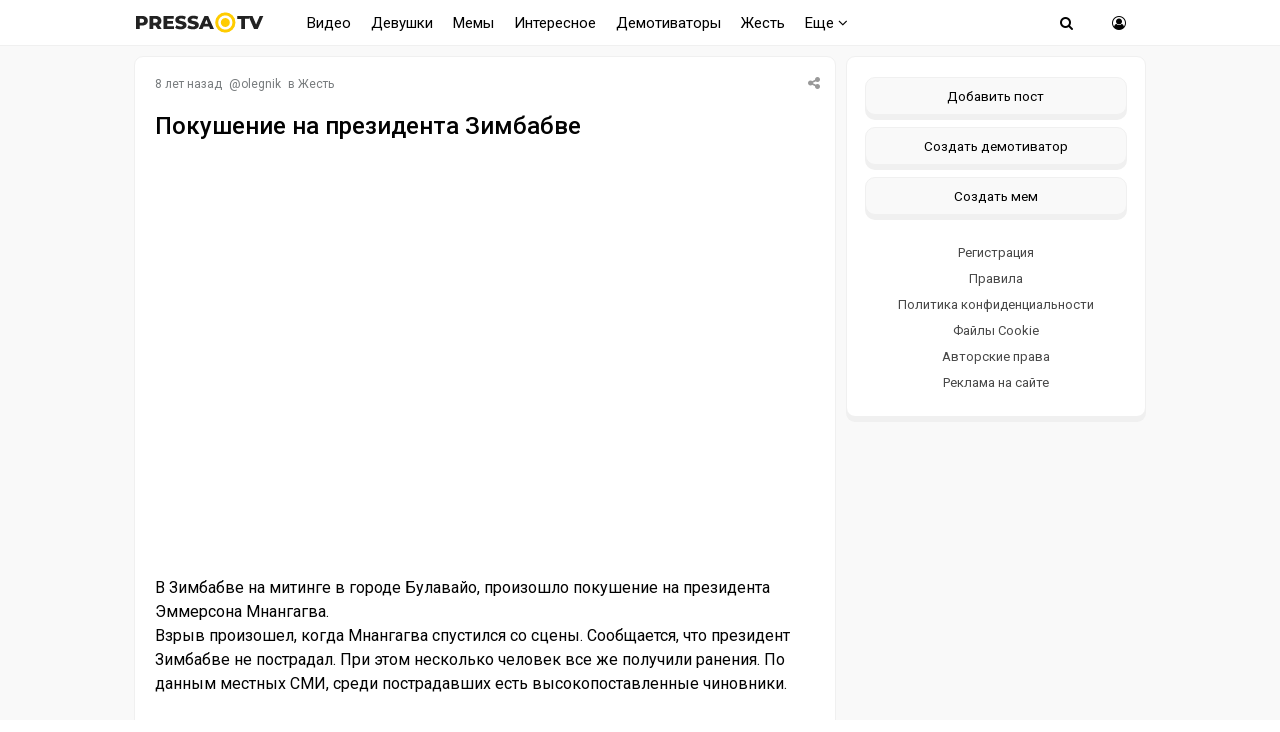

--- FILE ---
content_type: text/css; charset=windows-1251
request_url: https://pressa.tv/engine/classes/min/index.php?charset=windows-1251&f=engine/classes/html5player/player.css&v=35
body_size: 5887
content:
.mdtc-clnplra-main-player
*{background-color:transparent;border:0
none;color:inherit;direction:ltr;float:none;font-family:'PT Sans',Arial,Helvetica,sans-serif;font-size:1em;font-stretch:inherit;font-variant:inherit;line-height:1em;list-style:none;margin:0;padding:0;text-align:left;text-transform:none;vertical-align:baseline;outline:none !important;box-sizing:content-box !important}.mdtc-clnplra-main-player
a{border:none !important}@font-face{font-family:'icons';src:url([data-uri]) format('truetype'), url([data-uri]) format('woff');font-weight:normal;font-style:normal}[class^="mdtc-clnplra-icon-"],
[class*=" mdtc-clnplra-icon-"]{font-family:'icons';speak:none;font-style:normal;font-weight:normal;font-variant:normal;text-transform:none;line-height:1;-webkit-font-smoothing:antialiased;-moz-osx-font-smoothing:grayscale}.mdtc-clnplra-icon-repeat:before{content:"\e602"}.mdtc-clnplra-icon-pause:before{content:"\e603"}.mdtc-clnplra-icon-play:before{content:"\e604"}.mdtc-clnplra-icon-next:before{content:"\e605"}.mdtc-clnplra-icon-shuffle:before{content:"\e606"}.mdtc-clnplra-icon-prev:before{content:"\e607"}.mdtc-clnplra-icon-download:before{content:"\e600"}.mdtc-clnplra-icon-fullscreen:before{content:"\e601"}.mdtc-clnplra-main-player{font-family:'PT Sans',sans-serif;font-size:12px;color:#222}.mdtc-clnplra-main-player
*{outline:none !important}.mdtc-clnplra-main-player
ul{margin:0px
!important}.mdtc-clnplra-main-player ul
li{display:block;list-style:none;margin:0px
!important}.mdtc-clnplra-main-player .mdtc-clnplra-type-playlist{background:#fff;border-radius:3px;overflow:hidden}.mdtc-clnplra-main-player .mdtc-clnplra-playlist
ul{padding:0px}.mdtc-clnplra-main-player .mdtc-clnplra-playlist ul
li{position:relative;white-space:nowrap;text-overflow:ellipsis;overflow:hidden;display:block;color:#222;cursor:pointer}.mdtc-clnplra-main-player .mdtc-clnplra-playlist ul li.mdtc-clnplra-playlist-current{background:#5687e1 !important;color:#fff}.mdtc-clnplra-main-player .mdtc-clnplra-playlist ul li:nth-child(even){background:#f3f5f7}.mdtc-clnplra-main-player .mdtc-clnplra-playlist ul li:hover{background:#d1d1d1}.mdtc-clnplra-main-player .mdtc-clnplra-playlist ul li .mdtc-clnplra-playlist-item{text-decoration:none;white-space:nowrap;text-overflow:ellipsis;overflow:hidden;display:block;padding:9px
19px 8px}.mdtc-clnplra-main-player .mdtc-clnplra-playlist ul li .mdtc-clnplra-free-media{float:right;opacity:0.4;margin:8px
20px 0px 0px}.mdtc-clnplra-main-player .mdtc-clnplra-playlist ul li .mdtc-clnplra-free-media:hover{opacity:0.6}.mdtc-clnplra-main-player .mdtc-clnplra-playlist ul li .mdtc-clnplra-free-media
a{padding:0px
!important;text-decoration:none}.mdtc-clnplra-main-player .mdtc-clnplra-playlist ul li .mdtc-clnplra-free-media a:hover{text-decoration:underline}.mdtc-clnplra-main-player .mdtc-clnplra-playlist .mdtc-clnplra-artist{opacity: .6}.mdtc-clnplra-main-player .mdtc-clnplra-interface{min-height:68px;background:#f3f5f7;-webkit-touch-callout:none;-webkit-user-select:none;-khtml-user-select:none;-moz-user-select:none;-ms-user-select:none;user-select:none;display:-webkit-box;display:-ms-flexbox;display:-webkit-flex;display:flex;align-items:stretch}.mdtc-clnplra-main-player .mdtc-clnplra-interface li
a{display:inline-block;text-decoration:none}.mdtc-clnplra-main-player .mdtc-clnplra-interface .mdtc-clnplra-controls{-webkit-flex-grow:1;flex-grow:1;height:44px;padding:24px
20px 0px 18px;white-space:nowrap !important}.mdtc-clnplra-main-player .mdtc-clnplra-interface .mdtc-clnplra-controls
li{display:inline-block}.mdtc-clnplra-main-player .mdtc-clnplra-interface .mdtc-clnplra-controls .mdtc-clnplra-previous{width:18px;height:23px;display:inline-block;opacity:0.4;font-size:21px;color:#919191;position:relative;top:-2px;-webkit-transition:all 0.2s ease-in-out;-moz-transition:all 0.2s ease-in-out;-o-transition:all 0.2s ease-in-out;transition:all 0.2s ease-in-out}.mdtc-clnplra-main-player .mdtc-clnplra-interface .mdtc-clnplra-controls .mdtc-clnplra-next{width:18px;height:23px;display:inline-block;opacity:0.4;font-size:21px;color:#919191;position:relative;top:-2px;-webkit-transition:all 0.2s ease-in-out;-moz-transition:all 0.2s ease-in-out;-o-transition:all 0.2s ease-in-out;transition:all 0.2s ease-in-out}.mdtc-clnplra-main-player .mdtc-clnplra-interface .mdtc-clnplra-controls .mdtc-clnplra-play{width:19px;height:23px;display:inline-block;margin:0px
16px 0px 18px;opacity:0.9;font-size:23px;color:#919191;position:relative;top:-1px;-webkit-transition:all 0.2s ease-in-out;-moz-transition:all 0.2s ease-in-out;-o-transition:all 0.2s ease-in-out;transition:all 0.2s ease-in-out}.mdtc-clnplra-main-player .mdtc-clnplra-interface .mdtc-clnplra-controls .mdtc-clnplra-pause{width:19px;height:23px;display:inline-block;margin:0px
16px 0px 18px;opacity:0.9;font-size:23px;color:#919191;position:relative;top:-1px;-webkit-transition:all 0.2s ease-in-out;-moz-transition:all 0.2s ease-in-out;-o-transition:all 0.2s ease-in-out;transition:all 0.2s ease-in-out}.mdtc-clnplra-main-player .mdtc-clnplra-interface .mdtc-clnplra-seek-container{-webkit-flex-grow:1000;flex-grow:1000;padding:20px
0px 0px 0px;overflow:hidden;position:relative}.mdtc-clnplra-main-player .mdtc-clnplra-interface .mdtc-clnplra-seek-container .mdtc-clnplra-seek-container-inner{position:absolute;left:0px;right:25px}.mdtc-clnplra-main-player .mdtc-clnplra-interface .mdtc-clnplra-seek-container .mdtc-clnplra-seek-container-inner .mdtc-clnplra-song-title{margin-right:40px;height:16px;overflow:hidden}.mdtc-clnplra-main-player .mdtc-clnplra-interface .mdtc-clnplra-seek-container .mdtc-clnplra-seek-container-inner .mdtc-clnplra-song-title .mdtc-clnplra-song-title-inner{white-space:nowrap;display:inline-block;color:#222}.mdtc-clnplra-main-player .mdtc-clnplra-interface .mdtc-clnplra-seek-container .mdtc-clnplra-seek-container-inner .mdtc-clnplra-song-title .mdtc-clnplra-song-title-inner>strong{padding-right:10px}.mdtc-clnplra-main-player .mdtc-clnplra-interface .mdtc-clnplra-seek-container .mdtc-clnplra-seek-container-inner .mdtc-clnplra-time{float:right;color:#919191;cursor:pointer}.mdtc-clnplra-main-player .mdtc-clnplra-interface .mdtc-clnplra-seek-container .mdtc-clnplra-seek-container-inner .mdtc-clnplra-progress{width:100%;height:4px;background:#d1d1d1;display:block;border-radius:2px;margin-top:8px;cursor:pointer}.mdtc-clnplra-main-player .mdtc-clnplra-interface .mdtc-clnplra-seek-container .mdtc-clnplra-seek-container-inner .mdtc-clnplra-progress .mdtc-clnplra-seek-bar{display:block;height:4px;border-radius:2px;background:#c2c2c2}.mdtc-clnplra-main-player .mdtc-clnplra-interface .mdtc-clnplra-seek-container .mdtc-clnplra-seek-container-inner .mdtc-clnplra-progress .mdtc-clnplra-seek-bar .mdtc-clnplra-play-bar{display:block;height:4px;border-radius:2px;background:#919191}.mdtc-clnplra-main-player .mdtc-clnplra-interface .mdtc-clnplra-volume-bar{-webkit-flex-grow:1;flex-grow:1;height:9px;min-width:70px;max-width:70px;background:#c2c2c2;border-radius:9px;display:inline-block;position:relative;margin:32px
25px 0px 0px;float:right;cursor:pointer}.mdtc-clnplra-main-player .mdtc-clnplra-interface .mdtc-clnplra-volume-bar .mdtc-clnplra-volume-bar-value{display:inline-block;height:7px;border-radius:9px;background:#f3f5f7;border:1px
solid #d1d1d1;position:absolute;top:0px;left:0px}.mdtc-clnplra-main-player .mdtc-clnplra-interface .mdtc-clnplra-volume-bar .mdtc-clnplra-volume-bar-value
i{display:inline-block;float:right;width:13px;height:13px;border-radius:15px;background:#f3f5f7;border:1px
solid #c2c2c2;margin:-4px -8px 0px 0px;box-shadow:0px 1px 1px #d4d4d4}.mdtc-clnplra-main-player .mdtc-clnplra-interface .mdtc-clnplra-toggles{-webkit-flex-grow:1;flex-grow:1;padding:30px
0px 0px;white-space:nowrap}.mdtc-clnplra-main-player .mdtc-clnplra-interface .mdtc-clnplra-toggles
li{display:inline-block}.mdtc-clnplra-main-player .mdtc-clnplra-interface .mdtc-clnplra-toggles li .mdtc-clnplra-shuffle{display:inline-block;width:17px;height:14px;opacity:0.4;margin-right:20px;font-size:20px;color:#919191;position:relative;top:-3px;left:0px}.mdtc-clnplra-main-player .mdtc-clnplra-interface .mdtc-clnplra-toggles li .mdtc-clnplra-shuffle-off{display:inline-block;width:17px;height:14px;opacity:1;margin-right:20px;font-size:20px;color:#919191;position:relative;top:-3px;left:0px}.mdtc-clnplra-main-player .mdtc-clnplra-interface .mdtc-clnplra-toggles li .mdtc-clnplra-repeat{display:inline-block;width:17px;height:14px;opacity:0.4;margin-right:20px;font-size:21px;color:#919191;position:relative;top:-3px;left:0px}.mdtc-clnplra-main-player .mdtc-clnplra-interface .mdtc-clnplra-toggles li .mdtc-clnplra-repeat-off{display:inline-block;width:17px;height:14px;opacity:1;margin-right:20px;font-size:21px;color:#919191;position:relative;top:-3px;left:0px}.mdtc-clnplra-main-player .mdtc-clnplra-interface .mdtc-clnplra-toggles li .mdtc-clnplra-download-one{opacity:0.4;width:17px;height:14px;margin-right:35px;margin-left:-5px;font-size:21px;color:#919191;position:relative;top:-3px;left:0px}.mdtc-clnplra-main-player .mdtc-clnplra-previous:hover,
.mdtc-clnplra-main-player .mdtc-clnplra-next:hover,
.mdtc-clnplra-main-player .mdtc-clnplra-play:hover,
.mdtc-clnplra-main-player .mdtc-clnplra-pause:hover,
.mdtc-clnplra-main-player .mdtc-clnplra-volume-bar:hover{opacity:1;-webkit-transition:all 0.2s ease-in-out;-moz-transition:all 0.2s ease-in-out;-o-transition:all 0.2s ease-in-out;transition:all 0.2s ease-in-out}.mdtc-clnplra-no-solution{display:block;padding:15px}.mdtc-clnplra-no-solution
span{display:block;font-weight:bold}.mdtc-clnplra-disabled-controls.mdtc-clnplra-main-player .mdtc-clnplra-previous,
.mdtc-clnplra-disabled-controls.mdtc-clnplra-main-player .mdtc-clnplra-next,
.mdtc-clnplra-disabled-controls.mdtc-clnplra-main-player .mdtc-clnplra-toggles li .mdtc-clnplra-shuffle,
.mdtc-clnplra-disabled-controls.mdtc-clnplra-main-player .mdtc-clnplra-toggles li .mdtc-clnplra-repeat{display:none !important}.mdtc-clnplra-responsive:not(.mdtc-clnplra-solo-player) .mdtc-clnplra-interface{position:relative;min-height:108px}.mdtc-clnplra-responsive:not(.mdtc-clnplra-solo-player) .mdtc-clnplra-interface .mdtc-clnplra-controls{-webkit-flex-grow:100;flex-grow:100}.mdtc-clnplra-responsive:not(.mdtc-clnplra-solo-player) .mdtc-clnplra-interface .mdtc-clnplra-seek-container{position:absolute;bottom:0px;width:100%;left:0px;right:0px;height:30px;padding:0px
0px 15px 0px}.mdtc-clnplra-responsive:not(.mdtc-clnplra-solo-player) .mdtc-clnplra-interface .mdtc-clnplra-seek-container .mdtc-clnplra-seek-container-inner{right:20px;left:20px}.mdtc-clnplra-main-player.mdtc-clnplra-dark-theme{color:#ddd}.mdtc-clnplra-main-player.mdtc-clnplra-dark-theme .mdtc-clnplra-type-playlist{background:#3f3f3f}.mdtc-clnplra-main-player.mdtc-clnplra-dark-theme .mdtc-clnplra-playlist ul
li{color:#ddd}.mdtc-clnplra-main-player.mdtc-clnplra-dark-theme .mdtc-clnplra-playlist ul li.mdtc-clnplra-playlist-current{background:#80b05d !important;color:#ddd}.mdtc-clnplra-main-player.mdtc-clnplra-dark-theme .mdtc-clnplra-playlist ul li:nth-child(even){background:#373737}.mdtc-clnplra-main-player.mdtc-clnplra-dark-theme .mdtc-clnplra-playlist ul li:hover{background:#606060}.mdtc-clnplra-main-player.mdtc-clnplra-dark-theme .mdtc-clnplra-interface{background:#373737}.mdtc-clnplra-main-player.mdtc-clnplra-dark-theme .mdtc-clnplra-interface .mdtc-clnplra-previous{color:#888}.mdtc-clnplra-main-player.mdtc-clnplra-dark-theme .mdtc-clnplra-interface .mdtc-clnplra-next{color:#888}.mdtc-clnplra-main-player.mdtc-clnplra-dark-theme .mdtc-clnplra-interface .mdtc-clnplra-play{color:#888}.mdtc-clnplra-main-player.mdtc-clnplra-dark-theme .mdtc-clnplra-interface .mdtc-clnplra-pause{color:#888}.mdtc-clnplra-main-player.mdtc-clnplra-dark-theme .mdtc-clnplra-interface .mdtc-clnplra-volume-bar{background:#606060}.mdtc-clnplra-main-player.mdtc-clnplra-dark-theme .mdtc-clnplra-interface .mdtc-clnplra-volume-bar .mdtc-clnplra-volume-bar-value{background:#373737;border:1px
solid #606060}.mdtc-clnplra-main-player.mdtc-clnplra-dark-theme .mdtc-clnplra-interface .mdtc-clnplra-volume-bar .mdtc-clnplra-volume-bar-value
i{background:#373737;border:1px
solid #606060;box-shadow:0px 1px 1px #1e1e1e}.mdtc-clnplra-main-player.mdtc-clnplra-dark-theme .mdtc-clnplra-interface .mdtc-clnplra-seek-container .mdtc-clnplra-song-title .mdtc-clnplra-song-title-inner{color:#ddd}.mdtc-clnplra-main-player.mdtc-clnplra-dark-theme .mdtc-clnplra-interface .mdtc-clnplra-seek-container .mdtc-clnplra-time{color:#888}.mdtc-clnplra-main-player.mdtc-clnplra-dark-theme .mdtc-clnplra-interface .mdtc-clnplra-seek-container .mdtc-clnplra-progress{background:#888}.mdtc-clnplra-main-player.mdtc-clnplra-dark-theme .mdtc-clnplra-interface .mdtc-clnplra-seek-container .mdtc-clnplra-progress .mdtc-clnplra-seek-bar{background:#606060}.mdtc-clnplra-main-player.mdtc-clnplra-dark-theme .mdtc-clnplra-interface .mdtc-clnplra-seek-container .mdtc-clnplra-progress .mdtc-clnplra-seek-bar .mdtc-clnplra-play-bar{background:#888}.mdtc-clnplra-main-player.mdtc-clnplra-dark-theme .mdtc-clnplra-interface .mdtc-clnplra-toggles li .mdtc-clnplra-shuffle{color:#888}.mdtc-clnplra-main-player.mdtc-clnplra-dark-theme .mdtc-clnplra-interface .mdtc-clnplra-toggles li .mdtc-clnplra-shuffle-off{color:#888}.mdtc-clnplra-main-player.mdtc-clnplra-dark-theme .mdtc-clnplra-interface .mdtc-clnplra-toggles li .mdtc-clnplra-repeat{color:#888}.mdtc-clnplra-main-player.mdtc-clnplra-dark-theme .mdtc-clnplra-interface .mdtc-clnplra-toggles li .mdtc-clnplra-repeat-off{color:#888}.mediatec-cleanaudioplayer>ul{display:none}.mdtc-clnplra-solo-download .mdtc-clnplra-download-one{display:inline-block !important}.mdtc-clnplrv-main-player
*{background-color:transparent;border:0
none;color:inherit;direction:ltr;float:none;font-family:'PT Sans',Arial,Helvetica,sans-serif;font-size:1em;font-stretch:inherit;font-variant:inherit;line-height:1em;list-style:outside none none;margin:0;padding:0;text-align:left;text-transform:none;vertical-align:baseline;outline:none !important;box-sizing:content-box !important}.mdtc-clnplrv-main-player
a{border:none !important}@font-face{font-family:'icons';src:url([data-uri]) format('truetype'), url([data-uri]) format('woff');font-weight:normal;font-style:normal}[class^="mdtc-clnplrv-icon-"],
[class*=" mdtc-clnplrv-icon-"]{font-family:'icons';speak:none;font-style:normal;font-weight:normal;font-variant:normal;text-transform:none;line-height:1;-webkit-font-smoothing:antialiased;-moz-osx-font-smoothing:grayscale}.mdtc-clnplrv-icon-repeat:before{content:"\e602"}.mdtc-clnplrv-icon-pause:before{content:"\e603"}.mdtc-clnplrv-icon-play:before{content:"\e604"}.mdtc-clnplrv-icon-next:before{content:"\e605"}.mdtc-clnplrv-icon-shuffle:before{content:"\e606"}.mdtc-clnplrv-icon-prev:before{content:"\e607"}.mdtc-clnplrv-icon-download:before{content:"\e600"}.mdtc-clnplrv-icon-fullscreen:before{content:"\e601"}.mdtc-clnplrv-main-player{font-family:'PT Sans',sans-serif;font-size:12px;color:#222}.mdtc-clnplrv-main-player .youtube-player:after{display:none !important}.mdtc-clnplrv-main-player
*{outline:none !important}.mdtc-clnplrv-main-player
ul{margin:0px}.mdtc-clnplrv-main-player ul
li{display:block;list-style:none}.mdtc-clnplrv-main-player .mdtc-clnplrv-type-playlist{background:#fff;border-radius:0px 0px 3px 3px;overflow:hidden}.mdtc-clnplrv-main-player .mdtc-clnplrv-video-container{background-color:#f3f5f7;border-radius:3px 3px 0px 0px;display:block !important;position:relative;overflow:hidden;background-image:url('[data-uri]');background-position:center 53%;background-repeat:no-repeat}.mdtc-clnplrv-main-player .mdtc-clnplrv-video-container
video{display:block;width:100% !important;height:100% !important;background:#000}.mdtc-clnplrv-video-270p
video{max-height:70vh !important}.mdtc-clnplrv-main-player .youtube-player
video{width:0px !important;height:0px !important}.mdtc-clnplrv-main-player .mdtc-clnplrv-video-container
img{display:block;width:auto !important;height:100% !important;margin:0
auto;text-align:center;z-index:2}.mdtc-clnplrv-main-player .mdtc-clnplrv-video-container:after{display:block;content:"";width:0;height:0;border-style:solid;border-width:20px 0 20px 35px;border-color:transparent transparent transparent #fff;position:absolute;top:50%;left:50%;margin:-20px 0px 0px -12px;cursor:pointer;transition:opacity 0.1s;z-index:3}.mdtc-clnplrv-main-player .mdtc-clnplrv-video-container:hover:after{transition:opacity 0.1s }.mdtc-clnplrv-main-player.mdtc-clnplrv-state-playing .mdtc-clnplrv-jplayer:after{display:none}.mdtc-clnplrv-main-player .mdtc-clnplrv-playlist
ul{padding:0px;margin:0px
!important}.mdtc-clnplrv-main-player .mdtc-clnplrv-playlist ul
li{position:relative;white-space:nowrap;text-overflow:ellipsis;overflow:hidden;display:block;color:#222;margin:0px
!important;cursor:pointer}.mdtc-clnplrv-main-player .mdtc-clnplrv-playlist ul li.mdtc-clnplrv-playlist-current{background:#5687e1 !important;color:#fff}.mdtc-clnplrv-main-player .mdtc-clnplrv-playlist ul li:nth-child(even){background:#f3f5f7}.mdtc-clnplrv-main-player .mdtc-clnplrv-playlist ul li:hover{background:#d1d1d1}.mdtc-clnplrv-main-player .mdtc-clnplrv-playlist ul li .mdtc-clnplrv-playlist-item{text-decoration:none;white-space:nowrap;text-overflow:ellipsis;overflow:hidden;display:block;padding:9px
19px 8px}.mdtc-clnplrv-main-player .mdtc-clnplrv-playlist ul li .mdtc-clnplrv-free-media{float:right;opacity:0.4;margin:8px
20px 0px 0px}.mdtc-clnplrv-main-player .mdtc-clnplrv-playlist ul li .mdtc-clnplrv-free-media:hover{opacity:0.6}.mdtc-clnplrv-main-player .mdtc-clnplrv-playlist ul li .mdtc-clnplrv-free-media
a{padding:0px
!important;text-decoration:none}.mdtc-clnplrv-main-player .mdtc-clnplrv-playlist ul li .mdtc-clnplrv-free-media a:hover{text-decoration:underline}.mdtc-clnplrv-main-player .mdtc-clnplrv-playlist .mdtc-clnplrv-artist{opacity: .6}.mdtc-clnplrv-main-player .mdtc-clnplrv-interface{min-height:68px;background:#f3f5f7;-webkit-touch-callout:none;-webkit-user-select:none;-khtml-user-select:none;-moz-user-select:none;-ms-user-select:none;user-select:none;display:-webkit-box;display:-ms-flexbox;display:-webkit-flex;display:flex;align-items:stretch}.mdtc-clnplrv-main-player .mdtc-clnplrv-interface li
a{display:inline-block;text-decoration:none}.mdtc-clnplrv-main-player .mdtc-clnplrv-interface .mdtc-clnplrv-controls{-webkit-flex-grow:1;flex-grow:1;height:44px;padding:24px
20px 0px 18px;white-space:nowrap !important}.mdtc-clnplrv-main-player .mdtc-clnplrv-interface .mdtc-clnplrv-controls
li{display:inline-block}.mdtc-clnplrv-main-player .mdtc-clnplrv-interface .mdtc-clnplrv-controls .mdtc-clnplrv-previous{width:18px;height:23px;display:inline-block;opacity:0.4;font-size:21px;color:#919191;position:relative;top:-2px;-webkit-transition:all 0.2s ease-in-out;-moz-transition:all 0.2s ease-in-out;-o-transition:all 0.2s ease-in-out;transition:all 0.2s ease-in-out}.mdtc-clnplrv-main-player .mdtc-clnplrv-interface .mdtc-clnplrv-controls .mdtc-clnplrv-next{width:18px;height:23px;display:inline-block;opacity:0.4;font-size:21px;color:#919191;position:relative;top:-2px;-webkit-transition:all 0.2s ease-in-out;-moz-transition:all 0.2s ease-in-out;-o-transition:all 0.2s ease-in-out;transition:all 0.2s ease-in-out}.mdtc-clnplrv-main-player .mdtc-clnplrv-interface .mdtc-clnplrv-controls .mdtc-clnplrv-play{width:19px;height:23px;display:inline-block;margin:0px
16px 0px 18px;opacity:0.9;font-size:23px;color:#919191;position:relative;top:-1px;-webkit-transition:all 0.2s ease-in-out;-moz-transition:all 0.2s ease-in-out;-o-transition:all 0.2s ease-in-out;transition:all 0.2s ease-in-out}.mdtc-clnplrv-main-player .mdtc-clnplrv-interface .mdtc-clnplrv-controls .mdtc-clnplrv-pause{width:19px;height:23px;display:inline-block;margin:0px
16px 0px 18px;opacity:0.9;font-size:23px;color:#919191;position:relative;top:-1px;-webkit-transition:all 0.2s ease-in-out;-moz-transition:all 0.2s ease-in-out;-o-transition:all 0.2s ease-in-out;transition:all 0.2s ease-in-out}.mdtc-clnplrv-main-player .mdtc-clnplrv-interface .mdtc-clnplrv-seek-container{-webkit-flex-grow:1000;flex-grow:1000;padding:10px
0px 0px 0px;overflow:hidden;position:relative}.mdtc-clnplrv-main-player .mdtc-clnplrv-interface .mdtc-clnplrv-seek-container .mdtc-clnplrv-seek-container-inner{position:absolute;left:0px;right:25px}.mdtc-clnplrv-main-player .mdtc-clnplrv-interface .mdtc-clnplrv-seek-container .mdtc-clnplrv-seek-container-inner .mdtc-clnplrv-song-title{height:16px;overflow:hidden}.mdtc-clnplrv-main-player .mdtc-clnplrv-interface .mdtc-clnplrv-seek-container .mdtc-clnplrv-seek-container-inner .mdtc-clnplrv-song-title .mdtc-clnplrv-song-title-inner{white-space:nowrap;display:inline-block;color:#222}.mdtc-clnplrv-main-player .mdtc-clnplrv-interface .mdtc-clnplrv-seek-container .mdtc-clnplrv-seek-container-inner .mdtc-clnplrv-song-title .mdtc-clnplrv-song-title-inner>strong{padding-right:10px}.mdtc-clnplrv-main-player .mdtc-clnplrv-interface .mdtc-clnplrv-seek-container .mdtc-clnplrv-seek-container-inner .mdtc-clnplrv-time{padding-top:5px;color:#919191}.mdtc-clnplrv-main-player .mdtc-clnplrv-interface .mdtc-clnplrv-seek-container .mdtc-clnplrv-seek-container-inner .mdtc-clnplrv-time .mdtc-clnplrv-current-time{float:left}.mdtc-clnplrv-main-player .mdtc-clnplrv-interface .mdtc-clnplrv-seek-container .mdtc-clnplrv-seek-container-inner .mdtc-clnplrv-time .mdtc-clnplrv-duration{float:right}.mdtc-clnplrv-main-player .mdtc-clnplrv-interface .mdtc-clnplrv-seek-container .mdtc-clnplrv-seek-container-inner .mdtc-clnplrv-progress{width:100%;height:4px;background:#d1d1d1;display:block;border-radius:2px;margin-top:8px;cursor:pointer}.mdtc-clnplrv-main-player .mdtc-clnplrv-interface .mdtc-clnplrv-seek-container .mdtc-clnplrv-seek-container-inner .mdtc-clnplrv-progress .mdtc-clnplrv-seek-bar{display:block;height:4px;border-radius:2px;background:#c2c2c2}.mdtc-clnplrv-main-player .mdtc-clnplrv-interface .mdtc-clnplrv-seek-container .mdtc-clnplrv-seek-container-inner .mdtc-clnplrv-progress .mdtc-clnplrv-seek-bar .mdtc-clnplrv-play-bar{display:block;height:4px;border-radius:2px;background:#919191}.mdtc-clnplrv-main-player .mdtc-clnplrv-interface .mdtc-clnplrv-volume-bar{-webkit-flex-grow:1;flex-grow:1;height:9px;min-width:70px;max-width:70px;background:#c2c2c2;border-radius:9px;display:inline-block;position:relative;margin:32px
22px 0px 0px;float:right;cursor:pointer}.mdtc-clnplrv-responsive:not(.mdtc-clnplrv-solo-player) .mdtc-clnplrv-volume-bar{margin:14px
22px 0px 0px}.mdtc-clnplrv-main-player .mdtc-clnplrv-interface .mdtc-clnplrv-volume-bar .mdtc-clnplrv-volume-bar-value{display:inline-block;height:7px;border-radius:9px;background:#f3f5f7;border:1px
solid #d1d1d1;position:absolute;top:0px;left:0px}.mdtc-clnplrv-main-player .mdtc-clnplrv-interface .mdtc-clnplrv-volume-bar .mdtc-clnplrv-volume-bar-value
i{display:inline-block;float:right;width:13px;height:13px;border-radius:15px;background:#f3f5f7;border:1px
solid #c2c2c2;margin:-4px -8px 0px 0px;box-shadow:0px 1px 1px #d4d4d4}.mdtc-clnplrv-main-player .mdtc-clnplrv-interface .mdtc-clnplrv-toggles{-webkit-flex-grow:1;flex-grow:1;padding:30px
0px 0px;white-space:nowrap}.mdtc-clnplrv-main-player .mdtc-clnplrv-interface .mdtc-clnplrv-toggles
li{display:inline-block}.mdtc-clnplrv-main-player .mdtc-clnplrv-interface .mdtc-clnplrv-toggles li.mdtc-clnplrv-fullscreen-li{display:inline-block !important}.mdtc-clnplrv-main-player .mdtc-clnplrv-interface .mdtc-clnplrv-toggles li .mdtc-clnplrv-fullscreen-btn{display:inline-block;width:17px;height:14px;opacity:0.4;margin-right:20px;margin-left:-2px;font-size:20px;color:#919191;position:relative;top:-3px;left:0px}.mdtc-clnplrv-main-player .mdtc-clnplrv-interface .mdtc-clnplrv-toggles li .mdtc-clnplrv-shuffle{display:inline-block;width:17px;height:14px;opacity:0.4;margin-right:10px;font-size:20px;color:#919191;position:relative;top:-3px;left:0px}.mdtc-clnplrv-main-player .mdtc-clnplrv-interface .mdtc-clnplrv-toggles li .mdtc-clnplrv-shuffle-off{display:inline-block;width:17px;height:14px;opacity:1;margin-right:10px;font-size:20px;color:#919191;position:relative;top:-3px;left:0px}.mdtc-clnplrv-main-player .mdtc-clnplrv-interface .mdtc-clnplrv-toggles li .mdtc-clnplrv-repeat{display:inline-block;width:17px;height:14px;opacity:0.4;margin-right:10px;font-size:21px;color:#919191;position:relative;top:-3px;left:0px}.mdtc-clnplrv-main-player .mdtc-clnplrv-interface .mdtc-clnplrv-toggles li .mdtc-clnplrv-repeat-off{display:inline-block;width:17px;height:14px;opacity:1;margin-right:10px;font-size:21px;color:#919191;position:relative;top:-3px;left:0px}.mdtc-clnplrv-main-player .mdtc-clnplrv-interface .mdtc-clnplrv-toggles li .mdtc-clnplrv-download-one{opacity:0.4;width:17px;height:14px;margin-right:35px;margin-left:-20px;font-size:21px;color:#919191;position:relative;top:-3px;left:0px}.mdtc-clnplrv-main-player .mdtc-clnplrv-previous:hover,
.mdtc-clnplrv-main-player .mdtc-clnplrv-next:hover,
.mdtc-clnplrv-main-player .mdtc-clnplrv-play:hover,
.mdtc-clnplrv-main-player .mdtc-clnplrv-pause:hover,
.mdtc-clnplrv-main-player .mdtc-clnplrv-volume-bar:hover{opacity:1;-webkit-transition:all 0.2s ease-in-out;-moz-transition:all 0.2s ease-in-out;-o-transition:all 0.2s ease-in-out;transition:all 0.2s ease-in-out}.mdtc-clnplrv-no-solution{display:block;padding:15px}.mdtc-clnplrv-no-solution
span{display:block;font-weight:bold}.mdtc-clnplrv-disabled-controls.mdtc-clnplrv-main-player .mdtc-clnplrv-previous,
.mdtc-clnplrv-disabled-controls.mdtc-clnplrv-main-player .mdtc-clnplrv-next,
.mdtc-clnplrv-disabled-controls.mdtc-clnplrv-main-player .mdtc-clnplrv-toggles li .mdtc-clnplrv-shuffle,
.mdtc-clnplrv-disabled-controls.mdtc-clnplrv-main-player .mdtc-clnplrv-toggles li .mdtc-clnplrv-repeat{display:none !important}.mdtc-clnplrv-disabled-controls .mdtc-clnplrv-fullscreen-btn{margin-right:30px !important}.mdtc-clnplrv-responsive:not(.mdtc-clnplrv-solo-player) .mdtc-clnplrv-interface{position:relative;min-height:88px}.mdtc-clnplrv-responsive:not(.mdtc-clnplrv-solo-player) .mdtc-clnplrv-interface .mdtc-clnplrv-controls{-webkit-flex-grow:100;flex-grow:100;padding:10px
20px 0px 18px}.mdtc-clnplrv-responsive:not(.mdtc-clnplrv-solo-player) .mdtc-clnplrv-interface .mdtc-clnplrv-toggles{padding:10px
0px 0px}.mdtc-clnplrv-responsive:not(.mdtc-clnplrv-solo-player) .mdtc-clnplrv-interface .mdtc-clnplrv-seek-container{position:absolute;bottom:0px;width:100%;left:0px;right:0px;height:30px;padding:0px
0px 20px 0px}.mdtc-clnplrv-responsive:not(.mdtc-clnplrv-solo-player) .mdtc-clnplrv-interface .mdtc-clnplrv-seek-container .mdtc-clnplrv-seek-container-inner{right:20px;left:20px}.mdtc-clnplrv-main-player.mdtc-clnplrv-dark-theme{color:#ddd}.mdtc-clnplrv-main-player.mdtc-clnplrv-dark-theme .mdtc-clnplrv-type-playlist{background:#3f3f3f}.mdtc-clnplrv-main-player.mdtc-clnplrv-dark-theme .mdtc-clnplrv-video-container{background-color:#373737}.mdtc-clnplrv-main-player.mdtc-clnplrv-dark-theme .mdtc-clnplrv-playlist ul
li{color:#ddd}.mdtc-clnplrv-main-player.mdtc-clnplrv-dark-theme .mdtc-clnplrv-playlist ul li.mdtc-clnplrv-playlist-current{background:#80b05d !important;color:#ddd}.mdtc-clnplrv-main-player.mdtc-clnplrv-dark-theme .mdtc-clnplrv-playlist ul li:nth-child(even){background:#373737}.mdtc-clnplrv-main-player.mdtc-clnplrv-dark-theme .mdtc-clnplrv-playlist ul li:hover{background:#606060}.mdtc-clnplrv-main-player.mdtc-clnplrv-dark-theme .mdtc-clnplrv-interface{background:#373737}.mdtc-clnplrv-main-player.mdtc-clnplrv-dark-theme .mdtc-clnplrv-interface .mdtc-clnplrv-previous{color:#888}.mdtc-clnplrv-main-player.mdtc-clnplrv-dark-theme .mdtc-clnplrv-interface .mdtc-clnplrv-next{color:#888}.mdtc-clnplrv-main-player.mdtc-clnplrv-dark-theme .mdtc-clnplrv-interface .mdtc-clnplrv-play{color:#888}.mdtc-clnplrv-main-player.mdtc-clnplrv-dark-theme .mdtc-clnplrv-interface .mdtc-clnplrv-pause{color:#888}.mdtc-clnplrv-main-player.mdtc-clnplrv-dark-theme .mdtc-clnplrv-interface .mdtc-clnplrv-volume-bar{background:#606060}.mdtc-clnplrv-main-player.mdtc-clnplrv-dark-theme .mdtc-clnplrv-interface .mdtc-clnplrv-volume-bar .mdtc-clnplrv-volume-bar-value{background:#373737;border:1px
solid #606060}.mdtc-clnplrv-main-player.mdtc-clnplrv-dark-theme .mdtc-clnplrv-interface .mdtc-clnplrv-volume-bar .mdtc-clnplrv-volume-bar-value
i{background:#373737;border:1px
solid #606060;box-shadow:0px 1px 1px #1e1e1e}.mdtc-clnplrv-main-player.mdtc-clnplrv-dark-theme .mdtc-clnplrv-interface .mdtc-clnplrv-seek-container .mdtc-clnplrv-song-title .mdtc-clnplrv-song-title-inner{color:#ddd}.mdtc-clnplrv-main-player.mdtc-clnplrv-dark-theme .mdtc-clnplrv-interface .mdtc-clnplrv-seek-container .mdtc-clnplrv-time{color:#888}.mdtc-clnplrv-main-player.mdtc-clnplrv-dark-theme .mdtc-clnplrv-interface .mdtc-clnplrv-seek-container .mdtc-clnplrv-progress{background:#888}.mdtc-clnplrv-main-player.mdtc-clnplrv-dark-theme .mdtc-clnplrv-interface .mdtc-clnplrv-seek-container .mdtc-clnplrv-progress .mdtc-clnplrv-seek-bar{background:#606060}.mdtc-clnplrv-main-player.mdtc-clnplrv-dark-theme .mdtc-clnplrv-interface .mdtc-clnplrv-seek-container .mdtc-clnplrv-progress .mdtc-clnplrv-seek-bar .mdtc-clnplrv-play-bar{background:#888}.mdtc-clnplrv-main-player.mdtc-clnplrv-dark-theme .mdtc-clnplrv-interface .mdtc-clnplrv-toggles li .mdtc-clnplrv-shuffle{color:#888}.mdtc-clnplrv-main-player.mdtc-clnplrv-dark-theme .mdtc-clnplrv-interface .mdtc-clnplrv-toggles li .mdtc-clnplrv-shuffle-off{color:#888}.mdtc-clnplrv-main-player.mdtc-clnplrv-dark-theme .mdtc-clnplrv-interface .mdtc-clnplrv-toggles li .mdtc-clnplrv-repeat{color:#888}.mdtc-clnplrv-main-player.mdtc-clnplrv-dark-theme .mdtc-clnplrv-interface .mdtc-clnplrv-toggles li .mdtc-clnplrv-repeat-off{color:#888}.mdtc-clnplrv-state-full-screen{width:100%;height:100%}.mdtc-clnplrv-state-full-screen .mdtc-clnplrv-gui{position:absolute;bottom:0px;width:100%;left:0px}.mdtc-clnplrv-state-full-screen .mdtc-clnplrv-fullscreen-btn{opacity:1 !important}.dlevideoplayer>ul{display:none}.dleaudioplayer>ul{display:none}.mdtc-clnplrv-solo-download .mdtc-clnplrv-download-one{display:inline-block !important}.mdtc-clnplrv-state-full-screen .mdtc-clnplrv-playlist{display:none}.mdtc-clnplrv-state-full-screen .youtube-player{position:static !important}.youtube-player
video{visibility:hidden !important;background:transparent !important}.youtube-player
iframe{width:100% !important;height:100% !important}.mdtc-clnplrv-state-full-screen
video{background:#000 !important}.mdtc-clnplrv-state-full-screen .youtube-player
video{visibility:visible !important;width:100% !important;height:100% !important;background:transparent !important}.mdtc-clnplrv-state-full-screen .youtube-player
iframe{display:block;width:100% !important;height:100% !important}.mdtc-clnplrv-state-full-screen .mdtc-clnplrv-video-container{border-radius:0px;position:static}.dleaudioplayer>ul,.dlevideoplayer>ul{display:none}.dlevideoplayer{display:inline-block;box-shadow:0 1px 3px 0 rgba(0,0,0,0.2)}.dleaudioplayer{display:inline-block;box-shadow:0 1px 3px 0 rgba(0,0,0,0.2)}

--- FILE ---
content_type: application/javascript; charset=utf-8
request_url: https://pressa.tv/templates/pressatv/js/scripts.js?v1.14
body_size: 1409
content:
$(document).ready ( function(){
 $('#dialog').dialog({autoOpen:false});
 
 
 $(".minimal").click(function() {
         $('#dialog').dialog('open');
    });
 
});

    $(function(){
var shrinkHeader = 300;
$(window).scroll(function() {
var scroll = getCurrentScroll();
  if ( scroll >= shrinkHeader ) {
       $('header').addClass('shrink');
    }
    else {
        $('header').removeClass('shrink');
    }
});
function getCurrentScroll() {
return window.pageYOffset || document.documentElement.scrollTop;
}
});

    ;(function() {
        var bLazy = new Blazy();
    })();

(function($) {
    $.lockfixed("#fixblock",{offset: {top: 60, bottom: 300}});
})(jQuery);

$(function () {
   $(".stfilters").on("click", function (event) {
       $info = $("+ .info-bubble", this);
       $(".stfilters + .info-bubble").not($info).slideUp(300);
       $info.slideToggle(500);
   });
   $(document).on("click", function (event) {
       if ($(".sf-field").has(event.target).length === 0) $(".stfilters + .info-bubble").slideUp(300);
   });
})

$(function(){
	
	if(typeof meme_config == 'undefined')return!1;
	
	var size_ratio = 1;

	$('#meme-text').css({
		padding: meme_config.padding + 'px'
	})

	function uploadImage(name, val) {
		$('.berrors').slideUp(300);
		var form_data = new FormData();
		form_data.append(name, val);
		form_data.append('action', 'upload');
		ShowLoading();
		$.ajax({
			url: dle_root + 'engine/mods/addmeme/ajax.php',
			type: 'POST',
			dataType: 'json',
			cache: false,
			contentType: false,
			processData: false,
			data: form_data,
		})
		.done(function(d) {
			$('#meme-image').attr('src', d.image);
			$('#meme-upload-form').slideUp(300);
			$('#meme-editor').slideDown(300);
			$('#meme-img-wrapper').css({
				maxWidth: d.width + 'px'
			});
			size_ratio = $('#meme-image').width() / d.width;
			updateFont();
		})
		.fail(function(e) {
			DLEalert(e.responseText, dle_info);
		})
		.always(function() {
			HideLoading();
			$('#memefile, #memeurl').val('');
		});
	}

	function createImage() {
		ShowLoading();
		$.ajax({
			url: dle_root + 'engine/mods/addmeme/ajax.php',
			type: 'POST',
			dataType: 'json',
			data: {
				action: 'create',
				text: $('#meme-text').val(),
				font: $('#meme-font').val(),
				font_size: $('#meme-fontsize').val(),
				image: $('#meme-image').attr('src')
			}
		})
		.done(function(d) {
			$('#meme-image-end').attr('src', d.image);
			$('#meme-image-publish').val(d.image);
			$('#meme-img-wrapper').css({
				maxWidth: d.width + 'px'
			});
			showEditor(false);
		})
		.fail(function(e) {
			DLEalert(e.responseText, dle_info);
		})
		.always(function() {
			HideLoading();
		});
	}

	function updateFont() {
		var font = $('#meme-font option:selected').html();
		var size = $('#meme-fontsize').val();
		$('#meme-text').css({
			fontSize: size * size_ratio + 'px',
			fontFamily: font,
		});
	}
	
	function showEditor(show) {
		if (show) {
			$('#meme-text, #meme-image, #meme-create, #meme-editor-font').show();
			$('#meme-image-end, #meme-change').hide();
			$('#meme-publish').slideUp(300);
		} else {
			$('#meme-text, #meme-image, #meme-create, #meme-editor-font').hide();
			$('#meme-image-end, #meme-change').show();
			$('#meme-publish').slideDown(300);
		}
	}

	if (meme_config.image) {
		$('#meme-upload-form').hide();
		$('#meme-editor').show();
		showEditor(false);
		$('#meme-change').hide();
	}

	$(document).on('change', '#memefile', function(){
		uploadImage('file', $(this).prop('files')[0]);
	}).on('dragenter', '#memefile', function(){
		$('.meme-upload-file').addClass('active');
	}).on('dragleave drop dragend', '#memefile', function(){
		$('.meme-upload-file').removeClass('active');
	}).on('click', '#memeurl-upload', function(e){
		e.preventDefault();
		uploadImage('imageurl', $('#memeurl').val());
	}).on('change', '#meme-editor-font select', function(e){
		updateFont();
	}).on('keyup', '#meme-text', function(e){
		var length = $(this).val().length;
		if (length > meme_config.max_length) return!1;

		var text = $(this).val().split("\n");
		var rows = text.length;
		if (rows > meme_config.max_rows) {
			var over = text.slice(meme_config.max_rows);
			text = text.slice(0, meme_config.max_rows);
			text = text.join("\n").trim() + ' ' + over.join(' ').trim();
			$(this).val(text.trim());
			return false;
		}
		$(this).prop('rows', rows);
	}).on('click', '#meme-cancel', function(e){
		e.preventDefault();
		$('.berrors').slideUp(300);
		$('#meme-upload-form').slideDown(300);
		$('#meme-editor').slideUp(300);
		$('#meme-text').val('');
		showEditor(true);
	}).on('click', '#meme-create', function(e){
		e.preventDefault();
		createImage();
	}).on('click', '#meme-change', function(e){
		e.preventDefault();
		showEditor(true);
	})

	updateFont();
})